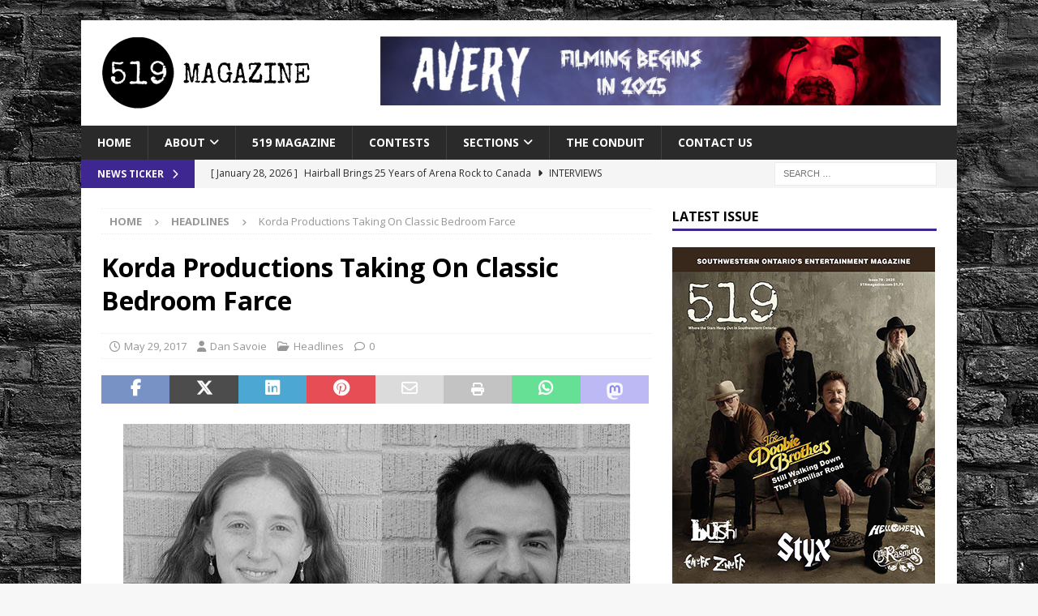

--- FILE ---
content_type: text/html; charset=UTF-8
request_url: https://519magazine.com/korda-productions-taking-on-classic-bedroom-farce/
body_size: 21633
content:
<!DOCTYPE html>
<html class="no-js mh-one-sb" lang="en-US">
<head>
<meta charset="UTF-8">
<meta name="viewport" content="width=device-width, initial-scale=1.0">
<link rel="profile" href="http://gmpg.org/xfn/11" />
<link rel="pingback" href="https://519magazine.com/xmlrpc.php" />
<meta name='robots' content='index, follow, max-image-preview:large, max-snippet:-1, max-video-preview:-1' />

	<!-- This site is optimized with the Yoast SEO Premium plugin v24.5 (Yoast SEO v26.6) - https://yoast.com/wordpress/plugins/seo/ -->
	<title>Korda Productions Taking On Classic Bedroom Farce - 519 Magazine</title>
	<link rel="canonical" href="https://519magazine.com/korda-productions-taking-on-classic-bedroom-farce/" />
	<meta property="og:locale" content="en_US" />
	<meta property="og:type" content="article" />
	<meta property="og:title" content="Korda Productions Taking On Classic Bedroom Farce" />
	<meta property="og:description" content="Korda Artistic Productions is gearing up to present the wickedly funny romp Bedroom Farce at The Kordazone Theatre starting Friday, June 2 and running on the weekends until June 17. It’s a famous play by [...]" />
	<meta property="og:url" content="https://519magazine.com/korda-productions-taking-on-classic-bedroom-farce/" />
	<meta property="og:site_name" content="519 Magazine" />
	<meta property="article:publisher" content="https://www.facebook.com/519Mag/" />
	<meta property="article:author" content="https://www.facebook.com/officialdansavoie/" />
	<meta property="article:published_time" content="2017-05-29T21:03:56+00:00" />
	<meta property="og:image" content="https://519website.nyc3.digitaloceanspaces.com/2017/05/bedroom.jpg" />
	<meta property="og:image:width" content="625" />
	<meta property="og:image:height" content="400" />
	<meta property="og:image:type" content="image/jpeg" />
	<meta name="author" content="Dan Savoie" />
	<meta name="twitter:card" content="summary_large_image" />
	<meta name="twitter:creator" content="@https://twitter.com/dan_savoie" />
	<meta name="twitter:site" content="@519magazine" />
	<meta name="twitter:label1" content="Written by" />
	<meta name="twitter:data1" content="Dan Savoie" />
	<meta name="twitter:label2" content="Est. reading time" />
	<meta name="twitter:data2" content="1 minute" />
	<script type="application/ld+json" class="yoast-schema-graph">{"@context":"https://schema.org","@graph":[{"@type":"Article","@id":"https://519magazine.com/korda-productions-taking-on-classic-bedroom-farce/#article","isPartOf":{"@id":"https://519magazine.com/korda-productions-taking-on-classic-bedroom-farce/"},"author":{"name":"Dan Savoie","@id":"https://519magazine.com/#/schema/person/66d0760ef6148ac4f0c5fcf00a5490b0"},"headline":"Korda Productions Taking On Classic Bedroom Farce","datePublished":"2017-05-29T21:03:56+00:00","mainEntityOfPage":{"@id":"https://519magazine.com/korda-productions-taking-on-classic-bedroom-farce/"},"wordCount":250,"publisher":{"@id":"https://519magazine.com/#organization"},"image":{"@id":"https://519magazine.com/korda-productions-taking-on-classic-bedroom-farce/#primaryimage"},"thumbnailUrl":"https://https://519website.nyc3.digitaloceanspaces.com//wp-content/uploads/2017/05/bedroom.jpg","keywords":["Bedroom Farce","comedy","Korda","Kordazone Theatre","play","Theatre","Windsor","YQG","YQG rocks","YQGrocks"],"articleSection":["Headlines"],"inLanguage":"en-US"},{"@type":"WebPage","@id":"https://519magazine.com/korda-productions-taking-on-classic-bedroom-farce/","url":"https://519magazine.com/korda-productions-taking-on-classic-bedroom-farce/","name":"Korda Productions Taking On Classic Bedroom Farce - 519 Magazine","isPartOf":{"@id":"https://519magazine.com/#website"},"primaryImageOfPage":{"@id":"https://519magazine.com/korda-productions-taking-on-classic-bedroom-farce/#primaryimage"},"image":{"@id":"https://519magazine.com/korda-productions-taking-on-classic-bedroom-farce/#primaryimage"},"thumbnailUrl":"https://https://519website.nyc3.digitaloceanspaces.com//wp-content/uploads/2017/05/bedroom.jpg","datePublished":"2017-05-29T21:03:56+00:00","breadcrumb":{"@id":"https://519magazine.com/korda-productions-taking-on-classic-bedroom-farce/#breadcrumb"},"inLanguage":"en-US","potentialAction":[{"@type":"ReadAction","target":["https://519magazine.com/korda-productions-taking-on-classic-bedroom-farce/"]}]},{"@type":"ImageObject","inLanguage":"en-US","@id":"https://519magazine.com/korda-productions-taking-on-classic-bedroom-farce/#primaryimage","url":"https://https://519website.nyc3.digitaloceanspaces.com//wp-content/uploads/2017/05/bedroom.jpg","contentUrl":"https://https://519website.nyc3.digitaloceanspaces.com//wp-content/uploads/2017/05/bedroom.jpg"},{"@type":"BreadcrumbList","@id":"https://519magazine.com/korda-productions-taking-on-classic-bedroom-farce/#breadcrumb","itemListElement":[{"@type":"ListItem","position":1,"name":"Home","item":"https://519magazine.com/"},{"@type":"ListItem","position":2,"name":"Korda Productions Taking On Classic Bedroom Farce"}]},{"@type":"WebSite","@id":"https://519magazine.com/#website","url":"https://519magazine.com/","name":"519 Magazine","description":"Windsor + London Entertainment Magazine","publisher":{"@id":"https://519magazine.com/#organization"},"alternateName":"519","potentialAction":[{"@type":"SearchAction","target":{"@type":"EntryPoint","urlTemplate":"https://519magazine.com/?s={search_term_string}"},"query-input":{"@type":"PropertyValueSpecification","valueRequired":true,"valueName":"search_term_string"}}],"inLanguage":"en-US"},{"@type":"Organization","@id":"https://519magazine.com/#organization","name":"519 Magazine","alternateName":"519","url":"https://519magazine.com/","logo":{"@type":"ImageObject","inLanguage":"en-US","@id":"https://519magazine.com/#/schema/logo/image/","url":"https://519website.nyc3.digitaloceanspaces.com/2020/01/519logo.png","contentUrl":"https://519website.nyc3.digitaloceanspaces.com/2020/01/519logo.png","width":1000,"height":1000,"caption":"519 Magazine"},"image":{"@id":"https://519magazine.com/#/schema/logo/image/"},"sameAs":["https://www.facebook.com/519Mag/","https://x.com/519magazine","https://www.instagram.com/519magazine/?hl=en"],"publishingPrinciples":"https://519magazine.com/about-519/","ownershipFundingInfo":"https://519magazine.com/about-519/"},{"@type":"Person","@id":"https://519magazine.com/#/schema/person/66d0760ef6148ac4f0c5fcf00a5490b0","name":"Dan Savoie","image":{"@type":"ImageObject","inLanguage":"en-US","@id":"https://519magazine.com/#/schema/person/image/","url":"https://519website.nyc3.digitaloceanspaces.com/2024/04/yui3q0rA-Dan-glitter-square-150x150.jpg","contentUrl":"https://519website.nyc3.digitaloceanspaces.com/2024/04/yui3q0rA-Dan-glitter-square-150x150.jpg","caption":"Dan Savoie"},"description":"Dan's been rockin' the journalism scene from coast to coast, scribbling for Canadian papers and jamming with iconic mags like Rolling Stone and Metal Hammer. He's racked up chats with a who's-who of rock royalty, from KISS to Metallica. Yeah, he's living the dream, one interview at a time.","sameAs":["http://www.dansavoie.com","https://www.facebook.com/officialdansavoie/","https://www.instagram.com/dansavoie2.0/","https://ca.linkedin.com/in/dansavoie","https://x.com/https://twitter.com/dan_savoie","https://www.youtube.com/user/dansavoie"],"url":"https://519magazine.com/author/dansavoie/"}]}</script>
	<!-- / Yoast SEO Premium plugin. -->


<link rel='dns-prefetch' href='//fonts.googleapis.com' />
<link rel="alternate" type="application/rss+xml" title="519 Magazine &raquo; Feed" href="https://519magazine.com/feed/" />
<link rel="alternate" title="oEmbed (JSON)" type="application/json+oembed" href="https://519magazine.com/wp-json/oembed/1.0/embed?url=https%3A%2F%2F519magazine.com%2Fkorda-productions-taking-on-classic-bedroom-farce%2F" />
<link rel="alternate" title="oEmbed (XML)" type="text/xml+oembed" href="https://519magazine.com/wp-json/oembed/1.0/embed?url=https%3A%2F%2F519magazine.com%2Fkorda-productions-taking-on-classic-bedroom-farce%2F&#038;format=xml" />
<!-- 519magazine.com is managing ads with Advanced Ads 2.0.16 – https://wpadvancedads.com/ --><script id="yqgro-ready">
			window.advanced_ads_ready=function(e,a){a=a||"complete";var d=function(e){return"interactive"===a?"loading"!==e:"complete"===e};d(document.readyState)?e():document.addEventListener("readystatechange",(function(a){d(a.target.readyState)&&e()}),{once:"interactive"===a})},window.advanced_ads_ready_queue=window.advanced_ads_ready_queue||[];		</script>
		<style id='wp-img-auto-sizes-contain-inline-css' type='text/css'>
img:is([sizes=auto i],[sizes^="auto," i]){contain-intrinsic-size:3000px 1500px}
/*# sourceURL=wp-img-auto-sizes-contain-inline-css */
</style>
<style id='wp-emoji-styles-inline-css' type='text/css'>

	img.wp-smiley, img.emoji {
		display: inline !important;
		border: none !important;
		box-shadow: none !important;
		height: 1em !important;
		width: 1em !important;
		margin: 0 0.07em !important;
		vertical-align: -0.1em !important;
		background: none !important;
		padding: 0 !important;
	}
/*# sourceURL=wp-emoji-styles-inline-css */
</style>
<link rel='stylesheet' id='contact-form-7-css' href='https://519website.nyc3.digitaloceanspaces.com/wp-content/plugins/contact-form-7/includes/css/styles.css?ver=6.1.4' type='text/css' media='all' />
<link rel='stylesheet' id='tnado_hidefi_styles-css' href='https://519website.nyc3.digitaloceanspaces.com/wp-content/plugins/hide-featured-image-on-all-single-pagepost//tnado-styles.css?ver=1702611100' type='text/css' media='all' />
<link rel='stylesheet' id='media-credit-css' href='https://519website.nyc3.digitaloceanspaces.com/wp-content/plugins/media-credit/public/css/media-credit.min.css?ver=4.3.0' type='text/css' media='all' />
<link rel='stylesheet' id='pvfw-modaal-css' href='https://519website.nyc3.digitaloceanspaces.com/wp-content/plugins/pdf-viewer-for-wordpress/tnc-resources/modaal.min.css?ver=12.5.4' type='text/css' media='all' />
<link rel='stylesheet' id='ppress-frontend-css' href='https://519website.nyc3.digitaloceanspaces.com/wp-content/plugins/wp-user-avatar/assets/css/frontend.min.css?ver=4.16.8' type='text/css' media='all' />
<link rel='stylesheet' id='ppress-flatpickr-css' href='https://519website.nyc3.digitaloceanspaces.com/wp-content/plugins/wp-user-avatar/assets/flatpickr/flatpickr.min.css?ver=4.16.8' type='text/css' media='all' />
<link rel='stylesheet' id='ppress-select2-css' href='https://519website.nyc3.digitaloceanspaces.com/wp-content/plugins/wp-user-avatar/assets/select2/select2.min.css?ver=1702611100' type='text/css' media='all' />
<link rel='stylesheet' id='sliderpro-plugin-style-css' href='https://519website.nyc3.digitaloceanspaces.com/wp-content/plugins/sliderpro/public/assets/css/slider-pro.css?ver=4.8.13' type='text/css' media='all' />
<link rel='stylesheet' id='mh-google-fonts-css' href='https://fonts.googleapis.com/css?family=Open+Sans:300,400,400italic,600,700' type='text/css' media='all' />
<link rel='stylesheet' id='mh-font-awesome-css' href='https://519website.nyc3.digitaloceanspaces.com/wp-content/themes/mh-magazine/includes/core/assets/css/font-awesome.min.css?ver=1702611100' type='text/css' media='all' />
<link rel='stylesheet' id='mh-magazine-css' href='https://519website.nyc3.digitaloceanspaces.com/wp-content/themes/mh-magazine/style.css?ver=5.0.4' type='text/css' media='all' />
<link rel='stylesheet' id='recent-posts-widget-with-thumbnails-public-style-css' href='https://519website.nyc3.digitaloceanspaces.com/wp-content/plugins/recent-posts-widget-with-thumbnails/public.css?ver=7.1.1' type='text/css' media='all' />
<link rel='stylesheet' id='unslider-css-css' href='https://519website.nyc3.digitaloceanspaces.com/wp-content/uploads/43/270/public/assets/css/489.css?ver=2.0.0' type='text/css' media='all' />
<link rel='stylesheet' id='slider-css-css' href='https://519website.nyc3.digitaloceanspaces.com/wp-content/uploads/43/270/public/assets/css/564.css?ver=2.0.0' type='text/css' media='all' />
<script type="text/javascript" src="https://519website.nyc3.digitaloceanspaces.com/wp-includes/js/jquery/jquery.min.js?ver=3.7.1" id="jquery-core-js"></script>
<script type="text/javascript" src="https://519website.nyc3.digitaloceanspaces.com/wp-includes/js/jquery/jquery-migrate.min.js?ver=3.4.1" id="jquery-migrate-js"></script>
<script type="text/javascript" src="https://519magazine.com/wp-content/plugins/wp-user-avatar/assets/flatpickr/flatpickr.min.js?ver=4.16.8" id="ppress-flatpickr-js"></script>
<script type="text/javascript" src="https://519magazine.com/wp-content/plugins/wp-user-avatar/assets/select2/select2.min.js?ver=4.16.8" id="ppress-select2-js"></script>
<script type="text/javascript" id="advanced-ads-advanced-js-js-extra">
/* <![CDATA[ */
var advads_options = {"blog_id":"1","privacy":{"enabled":false,"state":"not_needed"}};
//# sourceURL=advanced-ads-advanced-js-js-extra
/* ]]> */
</script>
<script type="text/javascript" src="https://519magazine.com/wp-content/uploads/43/296/public/assets/js/845.js?ver=2.0.16" id="advanced-ads-advanced-js-js"></script>
<script type="text/javascript" id="advanced_ads_pro/visitor_conditions-js-extra">
/* <![CDATA[ */
var advanced_ads_pro_visitor_conditions = {"referrer_cookie_name":"advanced_ads_pro_visitor_referrer","referrer_exdays":"365","page_impr_cookie_name":"advanced_ads_page_impressions","page_impr_exdays":"3650"};
//# sourceURL=advanced_ads_pro%2Fvisitor_conditions-js-extra
/* ]]> */
</script>
<script type="text/javascript" src="https://519website.nyc3.digitaloceanspaces.com/wp-content/uploads/43/510/143/167/115/53.js?ver=3.0.3" id="advanced_ads_pro/visitor_conditions-js"></script>
<script type="text/javascript" id="mh-scripts-js-extra">
/* <![CDATA[ */
var mh = {"text":{"toggle_menu":"Toggle Menu"}};
//# sourceURL=mh-scripts-js-extra
/* ]]> */
</script>
<script type="text/javascript" src="https://519website.nyc3.digitaloceanspaces.com/wp-content/themes/mh-magazine/includes/core/assets/js/scripts.js?ver=5.0.4" id="mh-scripts-js"></script>
<link rel="https://api.w.org/" href="https://519magazine.com/wp-json/" /><link rel="alternate" title="JSON" type="application/json" href="https://519magazine.com/wp-json/wp/v2/posts/4696" /><link rel="EditURI" type="application/rsd+xml" title="RSD" href="https://519magazine.com/xmlrpc.php?rsd" />
<link rel='shortlink' href='https://519magazine.com/?p=4696' />
<meta property="fb:app_id" content="808707752668850"/><style type='text/css'>
				iframe.pvfw-pdf-viewer-frame{
					border: 0px;
				}
				@media screen and (max-width: 799px) {
					iframe.pvfw-pdf-viewer-frame{
						height: 400px;
					}
				}</style><script type="text/javascript">
		var advadsCfpQueue = [];
		var advadsCfpAd = function( adID ){
			if ( 'undefined' == typeof advadsProCfp ) { advadsCfpQueue.push( adID ) } else { advadsProCfp.addElement( adID ) }
		};
		</script>
		<!--[if lt IE 9]>
<script src="https://519magazine.com/wp-content/themes/mh-magazine/js/css3-mediaqueries.js"></script>
<![endif]-->
<!--[if lt IE 9]>
<script src="https://519magazine.com/wp-content/themes/mh-magazine/js/css3-mediaqueries.js"></script>
<![endif]-->
<style type="text/css">
.mh-widget-layout4 .mh-widget-title { background: #3e2791; background: rgba(62, 39, 145, 0.6); }
.mh-preheader, .mh-wide-layout .mh-subheader, .mh-ticker-title, .mh-main-nav li:hover, .mh-footer-nav, .slicknav_menu, .slicknav_btn, .slicknav_nav .slicknav_item:hover, .slicknav_nav a:hover, .mh-back-to-top, .mh-subheading, .entry-tags .fa, .entry-tags li:hover, .mh-widget-layout2 .mh-widget-title, .mh-widget-layout4 .mh-widget-title-inner, .mh-widget-layout4 .mh-footer-widget-title, .mh-widget-layout5 .mh-widget-title-inner, .mh-widget-layout6 .mh-widget-title, #mh-mobile .flex-control-paging li a.flex-active, .mh-image-caption, .mh-carousel-layout1 .mh-carousel-caption, .mh-tab-button.active, .mh-tab-button.active:hover, .mh-footer-widget .mh-tab-button.active, .mh-social-widget li:hover a, .mh-footer-widget .mh-social-widget li a, .mh-footer-widget .mh-author-bio-widget, .tagcloud a:hover, .mh-widget .tagcloud a:hover, .mh-footer-widget .tagcloud a:hover, .mh-posts-stacked-item .mh-meta, .page-numbers:hover, .mh-loop-pagination .current, .mh-comments-pagination .current, .pagelink, a:hover .pagelink, input[type=submit], #infinite-handle span { background: #3e2791; }
.mh-main-nav-wrap .slicknav_nav ul, blockquote, .mh-widget-layout1 .mh-widget-title, .mh-widget-layout3 .mh-widget-title, .mh-widget-layout5 .mh-widget-title, .mh-widget-layout8 .mh-widget-title:after, #mh-mobile .mh-slider-caption, .mh-carousel-layout1, .mh-spotlight-widget, .mh-author-bio-widget, .mh-author-bio-title, .mh-author-bio-image-frame, .mh-video-widget, .mh-tab-buttons, textarea:hover, input[type=text]:hover, input[type=email]:hover, input[type=tel]:hover, input[type=url]:hover { border-color: #3e2791; }
.mh-header-tagline, .mh-dropcap, .mh-carousel-layout1 .flex-direction-nav a, .mh-carousel-layout2 .mh-carousel-caption, .mh-posts-digest-small-category, .mh-posts-lineup-more, .bypostauthor .fn:after, .mh-comment-list .comment-reply-link:before, #respond #cancel-comment-reply-link:before { color: #3e2791; }
.entry-content a { color: #3e2791; }
a:hover, .entry-content a:hover, #respond a:hover, #respond #cancel-comment-reply-link:hover, #respond .logged-in-as a:hover, .mh-comment-list .comment-meta a:hover, .mh-ping-list .mh-ping-item a:hover, .mh-meta a:hover, .mh-breadcrumb a:hover, .mh-tabbed-widget a:hover { color: #3e2791; }
</style>
<style type="text/css" id="custom-background-css">
body.custom-background { background-image: url("https://519website.nyc3.digitaloceanspaces.com/2025/02/bricks.jpg"); background-position: left top; background-size: auto; background-repeat: repeat; background-attachment: scroll; }
</style>
	<style>ins.adsbygoogle { background-color: transparent; padding: 0; }</style><script  async src="https://pagead2.googlesyndication.com/pagead/js/adsbygoogle.js?client=ca-pub-4232955874923622" crossorigin="anonymous"></script><link rel="icon" href="https://519website.nyc3.digitaloceanspaces.com/2021/03/cropped-519phonelogo-32x32.png" sizes="32x32" />
<link rel="icon" href="https://519website.nyc3.digitaloceanspaces.com/2021/03/cropped-519phonelogo-192x192.png" sizes="192x192" />
<link rel="apple-touch-icon" href="https://519website.nyc3.digitaloceanspaces.com/2021/03/cropped-519phonelogo-180x180.png" />
<meta name="msapplication-TileImage" content="https://519website.nyc3.digitaloceanspaces.com/2021/03/cropped-519phonelogo-270x270.png" />
<link rel='stylesheet' id='dashicons-css' href='https://519website.nyc3.digitaloceanspaces.com/wp-includes/css/dashicons.min.css?ver=6.9' type='text/css' media='all' />
<link rel='stylesheet' id='thickbox-css' href='https://519website.nyc3.digitaloceanspaces.com/wp-includes/js/thickbox/thickbox.css?ver=6.9' type='text/css' media='all' />
</head>
<body id="mh-mobile" class="wp-singular post-template-default single single-post postid-4696 single-format-standard custom-background wp-custom-logo wp-theme-mh-magazine mh-boxed-layout mh-right-sb mh-loop-layout1 mh-widget-layout1 aa-prefix-yqgro-" itemscope="itemscope" itemtype="https://schema.org/WebPage">
<div class="mh-container mh-container-outer">
<div class="mh-header-nav-mobile clearfix"></div>
	<div class="mh-preheader">
		<div class="mh-container mh-container-inner mh-row clearfix">
							<div class="mh-header-bar-content mh-header-bar-top-left mh-col-2-3 clearfix">
									</div>
										<div class="mh-header-bar-content mh-header-bar-top-right mh-col-1-3 clearfix">
									</div>
					</div>
	</div>
<header class="mh-header" itemscope="itemscope" itemtype="https://schema.org/WPHeader">
	<div class="mh-container mh-container-inner clearfix">
	   <div class="mh-custom-header clearfix">
<div class="mh-header-columns mh-row clearfix">
<div class="mh-col-1-3 mh-site-identity">
<div class="mh-site-logo" role="banner" itemscope="itemscope" itemtype="https://schema.org/Brand">
<a href="https://519magazine.com/" class="custom-logo-link" rel="home"><img width="272" height="90" src="https://519website.nyc3.digitaloceanspaces.com/2025/02/cropped-logo-header-1-copy.png" class="custom-logo" alt="cropped-logo-header-1 copy" decoding="async" srcset="https://519website.nyc3.digitaloceanspaces.com/2025/02/cropped-logo-header-1-copy-150x50.png 150w, https://519website.nyc3.digitaloceanspaces.com/2025/02/cropped-logo-header-1-copy.png 272w" sizes="(max-width: 272px) 100vw, 272px" /></a></div>
</div>
<aside class="mh-col-2-3 mh-header-widget-2">
<div class="mh-widget mh-header-2 yqgro-widget"><p><a href="https://www.facebook.com/AveryTheMovie"><img fetchpriority="high" decoding="async" class="aligncenter size-full wp-image-59535" src="https://519website.nyc3.digitaloceanspaces.com/2025/02/Avery-Banner.jpg" alt="" width="728" height="90" srcset="https://519website.nyc3.digitaloceanspaces.com/2025/02/Avery-Banner-300x37.jpg 300w, https://519website.nyc3.digitaloceanspaces.com/2025/02/Avery-Banner-150x19.jpg 150w, https://519website.nyc3.digitaloceanspaces.com/2025/02/Avery-Banner.jpg 728w" sizes="(max-width: 728px) 100vw, 728px" /></a></p>
</div></aside>
</div>
</div>
	</div>
	<div class="mh-main-nav-wrap">
		<nav class="mh-navigation mh-main-nav mh-container mh-container-inner clearfix" itemscope="itemscope" itemtype="https://schema.org/SiteNavigationElement">
			<div class="menu-main-menu-container"><ul id="menu-main-menu" class="menu"><li id="menu-item-53099" class="menu-item menu-item-type-custom menu-item-object-custom menu-item-home menu-item-53099"><a href="https://519magazine.com">Home</a></li>
<li id="menu-item-50781" class="menu-item menu-item-type-custom menu-item-object-custom menu-item-has-children menu-item-50781"><a href="#">About</a>
<ul class="sub-menu">
	<li id="menu-item-50780" class="menu-item menu-item-type-post_type menu-item-object-page menu-item-50780"><a href="https://519magazine.com/about-519/">About 519 Magazine</a></li>
	<li id="menu-item-27226" class="menu-item menu-item-type-post_type menu-item-object-page menu-item-27226"><a href="https://519magazine.com/staff-and-contributors/">Staff and Contributors</a></li>
</ul>
</li>
<li id="menu-item-12982" class="menu-item menu-item-type-taxonomy menu-item-object-category menu-item-12982"><a href="https://519magazine.com/category/519-magazine/">519 Magazine</a></li>
<li id="menu-item-55918" class="menu-item menu-item-type-taxonomy menu-item-object-category menu-item-55918"><a href="https://519magazine.com/category/contests/">Contests</a></li>
<li id="menu-item-10974" class="menu-item menu-item-type-custom menu-item-object-custom menu-item-has-children menu-item-10974"><a href="#">Sections</a>
<ul class="sub-menu">
	<li id="menu-item-21656" class="menu-item menu-item-type-taxonomy menu-item-object-category current-post-ancestor current-menu-parent current-post-parent menu-item-21656"><a href="https://519magazine.com/category/headlines/">Headlines</a></li>
	<li id="menu-item-21660" class="menu-item menu-item-type-taxonomy menu-item-object-category menu-item-21660"><a href="https://519magazine.com/category/interviews/">Interviews</a></li>
	<li id="menu-item-42848" class="menu-item menu-item-type-taxonomy menu-item-object-category menu-item-42848"><a href="https://519magazine.com/category/indie-music-profile/">RiggiMedia Indie Music Profiles</a></li>
	<li id="menu-item-21657" class="menu-item menu-item-type-taxonomy menu-item-object-category menu-item-21657"><a href="https://519magazine.com/category/concert-reviews/">Event Reviews</a></li>
	<li id="menu-item-21658" class="menu-item menu-item-type-taxonomy menu-item-object-category menu-item-21658"><a href="https://519magazine.com/category/cd-reviews/">CD Reviews</a></li>
	<li id="menu-item-21659" class="menu-item menu-item-type-taxonomy menu-item-object-category menu-item-21659"><a href="https://519magazine.com/category/dvd-blu-ray-reviews/">Movie Reviews</a></li>
	<li id="menu-item-21663" class="menu-item menu-item-type-taxonomy menu-item-object-category menu-item-21663"><a href="https://519magazine.com/category/book-reviews/">Book Reviews</a></li>
	<li id="menu-item-21661" class="menu-item menu-item-type-taxonomy menu-item-object-category menu-item-21661"><a href="https://519magazine.com/category/community/">Community News</a></li>
	<li id="menu-item-52224" class="menu-item menu-item-type-taxonomy menu-item-object-category menu-item-52224"><a href="https://519magazine.com/category/the-vivid-thoughts-of-a-canadian-entertainment-writer-and-photographer/">Savoie Faire with Dan Savoie</a></li>
</ul>
</li>
<li id="menu-item-42507" class="menu-item menu-item-type-taxonomy menu-item-object-category menu-item-42507"><a href="https://519magazine.com/category/conduit/">The Conduit</a></li>
<li id="menu-item-30804" class="menu-item menu-item-type-post_type menu-item-object-page menu-item-30804"><a href="https://519magazine.com/contact/">Contact Us</a></li>
</ul></div>		</nav>
	</div>
	</header>
	<div class="mh-subheader">
		<div class="mh-container mh-container-inner mh-row clearfix">
							<div class="mh-header-bar-content mh-header-bar-bottom-left mh-col-2-3 clearfix">
											<div class="mh-header-ticker mh-header-ticker-bottom">
							<div class="mh-ticker-bottom">
			<div class="mh-ticker-title mh-ticker-title-bottom">
			News Ticker<i class="fa fa-chevron-right"></i>		</div>
		<div class="mh-ticker-content mh-ticker-content-bottom">
		<ul id="mh-ticker-loop-bottom">				<li class="mh-ticker-item mh-ticker-item-bottom">
					<a href="https://519magazine.com/hairball-brings-25-years-of-arena-rock-to-canada/" title="Hairball Brings 25 Years of Arena Rock to Canada">
						<span class="mh-ticker-item-date mh-ticker-item-date-bottom">
                        	[ January 28, 2026 ]                        </span>
						<span class="mh-ticker-item-title mh-ticker-item-title-bottom">
							Hairball Brings 25 Years of Arena Rock to Canada						</span>
													<span class="mh-ticker-item-cat mh-ticker-item-cat-bottom">
								<i class="fa fa-caret-right"></i>
																Interviews							</span>
											</a>
				</li>				<li class="mh-ticker-item mh-ticker-item-bottom">
					<a href="https://519magazine.com/new-year-new-stories-how-amherstburgs-arts-scene-can-shape-our-future/" title="New Year, New Stories: How Amherstburg&#8217;s Arts Scene Can Shape Our Future">
						<span class="mh-ticker-item-date mh-ticker-item-date-bottom">
                        	[ January 5, 2026 ]                        </span>
						<span class="mh-ticker-item-title mh-ticker-item-title-bottom">
							New Year, New Stories: How Amherstburg&#8217;s Arts Scene Can Shape Our Future						</span>
													<span class="mh-ticker-item-cat mh-ticker-item-cat-bottom">
								<i class="fa fa-caret-right"></i>
																Headlines							</span>
											</a>
				</li>				<li class="mh-ticker-item mh-ticker-item-bottom">
					<a href="https://519magazine.com/post-productions-delivers-unflinching-vision-of-sarah-kanes-crave/" title="Post Productions Delivers Unflinching Vision of Sarah Kane&#8217;s Crave">
						<span class="mh-ticker-item-date mh-ticker-item-date-bottom">
                        	[ December 17, 2025 ]                        </span>
						<span class="mh-ticker-item-title mh-ticker-item-title-bottom">
							Post Productions Delivers Unflinching Vision of Sarah Kane&#8217;s Crave						</span>
													<span class="mh-ticker-item-cat mh-ticker-item-cat-bottom">
								<i class="fa fa-caret-right"></i>
																Theatre Reviews							</span>
											</a>
				</li>				<li class="mh-ticker-item mh-ticker-item-bottom">
					<a href="https://519magazine.com/our-lady-peace-brings-canadian-rock-to-the-colosseum/" title="Our Lady Peace Returns to Caesars Windsor and Delivers a Stellar Performance of 30 Years of Hits and Deep Cuts">
						<span class="mh-ticker-item-date mh-ticker-item-date-bottom">
                        	[ December 11, 2025 ]                        </span>
						<span class="mh-ticker-item-title mh-ticker-item-title-bottom">
							Our Lady Peace Returns to Caesars Windsor and Delivers a Stellar Performance of 30 Years of Hits and Deep Cuts						</span>
													<span class="mh-ticker-item-cat mh-ticker-item-cat-bottom">
								<i class="fa fa-caret-right"></i>
																Concert Reviews							</span>
											</a>
				</li>				<li class="mh-ticker-item mh-ticker-item-bottom">
					<a href="https://519magazine.com/spirits-stir-at-heritage-village-for-wicked-wednesdays/" title="Spirits Stir at Heritage Village for Wicked Wednesdays">
						<span class="mh-ticker-item-date mh-ticker-item-date-bottom">
                        	[ December 2, 2025 ]                        </span>
						<span class="mh-ticker-item-title mh-ticker-item-title-bottom">
							Spirits Stir at Heritage Village for Wicked Wednesdays						</span>
													<span class="mh-ticker-item-cat mh-ticker-item-cat-bottom">
								<i class="fa fa-caret-right"></i>
																Theatre							</span>
											</a>
				</li>		</ul>
	</div>
</div>						</div>
									</div>
										<div class="mh-header-bar-content mh-header-bar-bottom-right mh-col-1-3 clearfix">
											<aside class="mh-header-search mh-header-search-bottom">
							<form role="search" method="get" class="search-form" action="https://519magazine.com/">
				<label>
					<span class="screen-reader-text">Search for:</span>
					<input type="search" class="search-field" placeholder="Search &hellip;" value="" name="s" />
				</label>
				<input type="submit" class="search-submit" value="Search" />
			</form>						</aside>
									</div>
					</div>
	</div>
<div class="mh-wrapper clearfix">
	<div class="mh-main clearfix">
		<div id="main-content" class="mh-content" role="main" itemprop="mainContentOfPage"><nav class="mh-breadcrumb" itemscope itemtype="https://schema.org/BreadcrumbList"><span itemprop="itemListElement" itemscope itemtype="https://schema.org/ListItem"><a href="https://519magazine.com" title="Home" itemprop="item"><span itemprop="name">Home</span></a><meta itemprop="position" content="1" /></span><span class="mh-breadcrumb-delimiter"><i class="fa fa-angle-right"></i></span><span itemprop="itemListElement" itemscope itemtype="https://schema.org/ListItem"><a href="https://519magazine.com/category/headlines/" itemprop="item" title="Headlines"><span itemprop="name">Headlines</span></a><meta itemprop="position" content="2" /></span><span class="mh-breadcrumb-delimiter"><i class="fa fa-angle-right"></i></span>Korda Productions Taking On Classic Bedroom Farce</nav>
<article id="post-4696" class="post-4696 post type-post status-publish format-standard hentry category-headlines tag-bedroom-farce tag-comedy tag-korda tag-kordazone-theatre tag-play tag-theatre tag-windsor tag-yqg tag-yqg-rocks tag-yqgrocks">
	<header class="entry-header clearfix"><h1 class="entry-title">Korda Productions Taking On Classic Bedroom Farce</h1><div class="mh-meta entry-meta">
<span class="entry-meta-date updated"><i class="far fa-clock"></i><a href="https://519magazine.com/2017/05/">May 29, 2017</a></span>
<span class="entry-meta-author author vcard"><i class="fa fa-user"></i><a class="fn" href="https://519magazine.com/author/dansavoie/">Dan Savoie</a></span>
<span class="entry-meta-categories"><i class="far fa-folder-open"></i><a href="https://519magazine.com/category/headlines/" rel="category tag">Headlines</a></span>
<span class="entry-meta-comments"><i class="far fa-comment"></i><a href="https://519magazine.com/korda-productions-taking-on-classic-bedroom-farce/#respond" class="mh-comment-count-link" >0</a></span>
</div>
	</header>
		<div class="entry-content clearfix"><div class="mh-social-top">
<div class="mh-share-buttons clearfix">
	<a class="mh-facebook" href="#" onclick="window.open('https://www.facebook.com/sharer.php?u=https%3A%2F%2F519magazine.com%2Fkorda-productions-taking-on-classic-bedroom-farce%2F&t=Korda+Productions+Taking+On+Classic+Bedroom+Farce', 'facebookShare', 'width=626,height=436'); return false;" title="Share on Facebook">
		<span class="mh-share-button"><i class="fab fa-facebook-f"></i></span>
	</a>
	<a class="mh-twitter" href="#" onclick="window.open('https://twitter.com/share?text=Korda+Productions+Taking+On+Classic+Bedroom+Farce:&url=https%3A%2F%2F519magazine.com%2Fkorda-productions-taking-on-classic-bedroom-farce%2F', 'twitterShare', 'width=626,height=436'); return false;" title="Tweet This Post">
		<span class="mh-share-button"><i class="fab fa-x-twitter"></i></span>
	</a>
	<a class="mh-linkedin" href="#" onclick="window.open('https://www.linkedin.com/shareArticle?mini=true&url=https%3A%2F%2F519magazine.com%2Fkorda-productions-taking-on-classic-bedroom-farce%2F&source=', 'linkedinShare', 'width=626,height=436'); return false;" title="Share on LinkedIn">
		<span class="mh-share-button"><i class="fab fa-linkedin"></i></span>
	</a>
	<a class="mh-pinterest" href="#" onclick="window.open('https://pinterest.com/pin/create/button/?url=https%3A%2F%2F519magazine.com%2Fkorda-productions-taking-on-classic-bedroom-farce%2F&media=&description=Korda+Productions+Taking+On+Classic+Bedroom+Farce', 'pinterestShare', 'width=750,height=350'); return false;" title="Pin This Post">
		<span class="mh-share-button"><i class="fab fa-pinterest"></i></span>
	</a>
	<a class="mh-email" href="mailto:?subject=Korda%20Productions%20Taking%20On%20Classic%20Bedroom%20Farce&amp;body=https%3A%2F%2F519magazine.com%2Fkorda-productions-taking-on-classic-bedroom-farce%2F" title="Send this article to a friend" target="_blank">
		<span class="mh-share-button"><i class="far fa-envelope"></i></span>
	</a>
	<a class="mh-print" href="javascript:window.print()" title="Print this article">
		<span class="mh-share-button"><i class="fas fa-print"></i></span>
	</a>
    <a class="mh-whatsapp" href="#" onclick="window.open('https://api.whatsapp.com/send?phone={phone_number}&text=Korda+Productions+Taking+On+Classic+Bedroom+Farce:&url=https%3A%2F%2F519magazine.com%2Fkorda-productions-taking-on-classic-bedroom-farce%2F', 'whatsappShare', 'width=626,height=436'); return false;" title="Share on Whatsapp">
        <span class="mh-share-button"><i class="fab fa-whatsapp"></i></span>
    </a>
	<a class="mh-mastodon" href="#" onclick="window.open('https://mastodonshare.com/share?text=Korda+Productions+Taking+On+Classic+Bedroom+Farce:&url=https%3A%2F%2F519magazine.com%2Fkorda-productions-taking-on-classic-bedroom-farce%2F', 'mustodonShare', 'width=626,height=436'); return false;" title="Share On Mastodon">
		<span class="mh-share-button">
			<img src="https://519magazine.com/wp-content/themes/mh-magazine/includes/core/assets/images/mostadon-logo.png" height="25px" width="20px">
		</span>
	</a>
</div></div>
<div  class="yqgro-6d87021019d746d965d8bb6bac88d76e yqgro-indie-profile" id="yqgro-6d87021019d746d965d8bb6bac88d76e"></div><p><img decoding="async" class="size-full wp-image-4697 aligncenter" src="https://519website.nyc3.digitaloceanspaces.com/2017/05/bedroom.jpg" alt="bedroom farce" width="625" height="400" srcset="https://519website.nyc3.digitaloceanspaces.com/2017/05/bedroom-300x192.jpg 300w, https://519website.nyc3.digitaloceanspaces.com/2017/05/bedroom-150x96.jpg 150w, https://519website.nyc3.digitaloceanspaces.com/2017/05/bedroom.jpg 625w" sizes="(max-width: 625px) 100vw, 625px" /></p>
<p>Korda Artistic Productions is gearing up to present the wickedly funny romp Bedroom Farce at The Kordazone Theatre starting Friday, June 2 and running on the weekends until June 17. It’s a famous play by Alan Ayckbourn and is being directed by Nikki Richardson.</p>
<p>Written in 1975, Ayckbourn’s play looks at four relationships between younger and older generations and uses absurdity and farce to shed light on the various difficulties relationships endure during different stages of life. It had a well-documented London production at the Prince of Wales Theatre in 1978.</p><div  class="yqgro-dfe5871dc43a5a40a61ec53ca78e19e9 yqgro-content" id="yqgro-dfe5871dc43a5a40a61ec53ca78e19e9"></div>
<p>Trevor and Susannah, whose marriage is on the rocks, inflict their miseries on their nearest and dearest: three couples whose own relationships are tenuous at best. Taking place sequentially in the three beleaguered couples’ bedrooms during one endless Saturday night of co-dependence and dysfunction, beds, tempers, and domestic order are ruffled, leading all the players to a hilariously touching epiphany.</p>
<p>The Korda productions stars Gabriel Dumas as Ernest, Laurie Niefer as Delia, Alex Butler as Trevor, Arielle Opler as Susannah, Matthew Froese as Malcolm, Lyssa Froese-Meloche as Kate, Kyle C. Haight as Nick and Kerri Galloway as Jan. The crew includes producer Robert Godden, stage manager, Misty Habib, Martin Ouellette set construction and Christopher Lawrence-Menard web, program and promos.</p>
<p>Tickets are $15, $12 for seniors and $10 for students. They will be available at the door of the theatre one half hour before each show time or reservations can be made by calling Korda at 519-562-3394.<br />
<script type="text/javascript"> end4696_(); </script></p>
<div id="wpdevar_comment_2" style="width:100%;text-align:left;">
		<span style="padding: 10px;font-size:22px;font-family:Arial,Helvetica Neue,Helvetica,sans-serif;color:#0078b5;">Feel Free to Leave a Comment</span>
		<div class="fb-comments" data-href="https://519magazine.com/korda-productions-taking-on-classic-bedroom-farce/" data-order-by="reverse_time" data-numposts="3" data-width="100%" style="display:block;"></div></div><style>#wpdevar_comment_2 span,#wpdevar_comment_2 iframe{width:100% !important;} #wpdevar_comment_2 iframe{max-height: 100% !important;}</style><div  class="yqgro-b8d8c00236b027cfda465c83332ff7bb yqgro-after-content" id="yqgro-b8d8c00236b027cfda465c83332ff7bb"></div><div class="mh-social-bottom">
<div class="mh-share-buttons clearfix">
	<a class="mh-facebook" href="#" onclick="window.open('https://www.facebook.com/sharer.php?u=https%3A%2F%2F519magazine.com%2Fkorda-productions-taking-on-classic-bedroom-farce%2F&t=Korda+Productions+Taking+On+Classic+Bedroom+Farce', 'facebookShare', 'width=626,height=436'); return false;" title="Share on Facebook">
		<span class="mh-share-button"><i class="fab fa-facebook-f"></i></span>
	</a>
	<a class="mh-twitter" href="#" onclick="window.open('https://twitter.com/share?text=Korda+Productions+Taking+On+Classic+Bedroom+Farce:&url=https%3A%2F%2F519magazine.com%2Fkorda-productions-taking-on-classic-bedroom-farce%2F', 'twitterShare', 'width=626,height=436'); return false;" title="Tweet This Post">
		<span class="mh-share-button"><i class="fab fa-x-twitter"></i></span>
	</a>
	<a class="mh-linkedin" href="#" onclick="window.open('https://www.linkedin.com/shareArticle?mini=true&url=https%3A%2F%2F519magazine.com%2Fkorda-productions-taking-on-classic-bedroom-farce%2F&source=', 'linkedinShare', 'width=626,height=436'); return false;" title="Share on LinkedIn">
		<span class="mh-share-button"><i class="fab fa-linkedin"></i></span>
	</a>
	<a class="mh-pinterest" href="#" onclick="window.open('https://pinterest.com/pin/create/button/?url=https%3A%2F%2F519magazine.com%2Fkorda-productions-taking-on-classic-bedroom-farce%2F&media=&description=Korda+Productions+Taking+On+Classic+Bedroom+Farce', 'pinterestShare', 'width=750,height=350'); return false;" title="Pin This Post">
		<span class="mh-share-button"><i class="fab fa-pinterest"></i></span>
	</a>
	<a class="mh-email" href="mailto:?subject=Korda%20Productions%20Taking%20On%20Classic%20Bedroom%20Farce&amp;body=https%3A%2F%2F519magazine.com%2Fkorda-productions-taking-on-classic-bedroom-farce%2F" title="Send this article to a friend" target="_blank">
		<span class="mh-share-button"><i class="far fa-envelope"></i></span>
	</a>
	<a class="mh-print" href="javascript:window.print()" title="Print this article">
		<span class="mh-share-button"><i class="fas fa-print"></i></span>
	</a>
    <a class="mh-whatsapp" href="#" onclick="window.open('https://api.whatsapp.com/send?phone={phone_number}&text=Korda+Productions+Taking+On+Classic+Bedroom+Farce:&url=https%3A%2F%2F519magazine.com%2Fkorda-productions-taking-on-classic-bedroom-farce%2F', 'whatsappShare', 'width=626,height=436'); return false;" title="Share on Whatsapp">
        <span class="mh-share-button"><i class="fab fa-whatsapp"></i></span>
    </a>
	<a class="mh-mastodon" href="#" onclick="window.open('https://mastodonshare.com/share?text=Korda+Productions+Taking+On+Classic+Bedroom+Farce:&url=https%3A%2F%2F519magazine.com%2Fkorda-productions-taking-on-classic-bedroom-farce%2F', 'mustodonShare', 'width=626,height=436'); return false;" title="Share On Mastodon">
		<span class="mh-share-button">
			<img src="https://519magazine.com/wp-content/themes/mh-magazine/includes/core/assets/images/mostadon-logo.png" height="25px" width="20px">
		</span>
	</a>
</div></div>
	</div><div class="entry-tags clearfix"><i class="fa fa-tag"></i><ul><li><a href="https://519magazine.com/tag/bedroom-farce/" rel="tag">Bedroom Farce</a></li><li><a href="https://519magazine.com/tag/comedy/" rel="tag">comedy</a></li><li><a href="https://519magazine.com/tag/korda/" rel="tag">Korda</a></li><li><a href="https://519magazine.com/tag/kordazone-theatre/" rel="tag">Kordazone Theatre</a></li><li><a href="https://519magazine.com/tag/play/" rel="tag">play</a></li><li><a href="https://519magazine.com/tag/theatre/" rel="tag">Theatre</a></li><li><a href="https://519magazine.com/tag/windsor/" rel="tag">Windsor</a></li><li><a href="https://519magazine.com/tag/yqg/" rel="tag">YQG</a></li><li><a href="https://519magazine.com/tag/yqg-rocks/" rel="tag">YQG rocks</a></li><li><a href="https://519magazine.com/tag/yqgrocks/" rel="tag">YQGrocks</a></li></ul></div></article><div class="mh-author-box clearfix">
	<figure class="mh-author-box-avatar">
		<img data-del="avatar" src='https://519website.nyc3.digitaloceanspaces.com/2024/04/yui3q0rA-Dan-glitter-square-150x150.jpg' class='avatar pp-user-avatar avatar-125 photo ' height='125' width='125'/>	</figure>
	<div class="mh-author-box-header">
		<span class="mh-author-box-name">
			About Dan Savoie		</span>
					<span class="mh-author-box-postcount">
				<a href="https://519magazine.com/author/dansavoie/" title="More articles written by Dan Savoie'">
					951 Articles				</a>
			</span>
			</div>
			<div class="mh-author-box-bio">
			Dan's been rockin' the journalism scene from coast to coast, scribbling for Canadian papers and jamming with iconic mags like Rolling Stone and Metal Hammer. He's racked up chats with a who's-who of rock royalty, from KISS to Metallica. Yeah, he's living the dream, one interview at a time.		</div>
				<div class="mh-author-box-contact">
									<a class="mh-author-box-website" href="http://www.dansavoie.com" title="Visit the website of Dan Savoie" target="_blank">
						<i class="fas fa-earth-europe"></i>
						<span class="screen-reader-text">Website</span>
					</a>
													<a class="mh-author-box-facebook" href="https://www.facebook.com/officialdansavoie/" title="Follow Dan Savoie on Facebook" target="_blank">
						<i class="fab fa-facebook-f"></i>
						<span class="screen-reader-text">Facebook</span>
					</a>
													<a class="mh-author-box-instagram" href="https://www.instagram.com/dansavoie2.0/" title="Follow Dan Savoie on Instagram" target="_blank">
						<i class="fab fa-instagram"></i>
						<span class="screen-reader-text">Instagram</span>
					</a>
													<a class="mh-author-box-twitter" href="https://twitter.com/dan_savoie" title="Follow Dan Savoie on Twitter" target="_blank">
						<i class="fab fa-x-twitter"></i>
						<span class="screen-reader-text">Twitter</span>
					</a>
													<a class="mh-author-box-youtube" href="https://www.youtube.com/user/dansavoie" title="Follow Dan Savoie on YouTube" target="_blank">
						<i class="fab fa-youtube"></i>
						<span class="screen-reader-text">YouTube</span>
					</a>
													<a class="mh-author-box-linkedin" href="https://ca.linkedin.com/in/dansavoie" title="Follow Dan Savoie on LinkedIn" target="_blank">
						<i class="fab fa-linkedin"></i>
						<span class="screen-reader-text">LinkedIn</span>
					</a>
											</div></div><nav class="mh-post-nav mh-row clearfix" itemscope="itemscope" itemtype="https://schema.org/SiteNavigationElement">
<div class="mh-col-1-2 mh-post-nav-item mh-post-nav-prev">
<a href="https://519magazine.com/windsor-dance-experience-presents-the-snow-queen-this-weekend/" rel="prev"><span>Previous</span><p>Windsor Dance eXperience Presents The Snow Queen This Weekend</p></a></div>
<div class="mh-col-1-2 mh-post-nav-item mh-post-nav-next">
<a href="https://519magazine.com/windsor-men-strut-for-kidney-foundation-fashion-show/" rel="next"><span>Next</span><p>Windsor Men Strut For Kidney Foundation Fashion Show</p></a></div>
</nav>
<section class="mh-related-content">
<h3 class="mh-widget-title mh-related-content-title">
<span class="mh-widget-title-inner">Related Articles</span></h3>
<div class="mh-related-wrap mh-row clearfix">
<div class="mh-col-1-3 mh-posts-grid-col clearfix">
<article class="post-8713 format-standard mh-posts-grid-item clearfix">
	<figure class="mh-posts-grid-thumb">
		<a class="mh-thumb-icon mh-thumb-icon-small-mobile" href="https://519magazine.com/acts-flight-shows-no-signs-turbulence/" title="ACT&#8217;s In Flight Shows No Signs of Turbulence"><img width="326" height="218" src="https://519website.nyc3.digitaloceanspaces.com/2018/03/in-flight-2.jpg" class="attachment-mh-magazine-medium size-mh-magazine-medium wp-post-image" alt="In Flight" decoding="async" loading="lazy" srcset="https://519website.nyc3.digitaloceanspaces.com/2018/03/in-flight-2-300x200.jpg 300w, https://519website.nyc3.digitaloceanspaces.com/2018/03/in-flight-2-150x100.jpg 150w, https://519website.nyc3.digitaloceanspaces.com/2018/03/in-flight-2-768x513.jpg 768w, https://519website.nyc3.digitaloceanspaces.com/2018/03/in-flight-2.jpg 800w" sizes="auto, (max-width: 326px) 100vw, 326px" />		</a>
					<div class="mh-image-caption mh-posts-grid-caption">
				Event Reviews			</div>
			</figure>
	<h3 class="entry-title mh-posts-grid-title">
		<a href="https://519magazine.com/acts-flight-shows-no-signs-turbulence/" title="ACT&#8217;s In Flight Shows No Signs of Turbulence" rel="bookmark">
			ACT&#8217;s In Flight Shows No Signs of Turbulence		</a>
	</h3>
	<div class="mh-meta entry-meta">
<span class="entry-meta-date updated"><i class="far fa-clock"></i><a href="https://519magazine.com/2018/03/">March 9, 2018</a></span>
<span class="entry-meta-author author vcard"><i class="fa fa-user"></i><a class="fn" href="https://519magazine.com/author/dansavoie/">Dan Savoie</a></span>
<span class="entry-meta-categories"><i class="far fa-folder-open"></i><a href="https://519magazine.com/category/concert-reviews/" rel="category tag">Event Reviews</a>, <a href="https://519magazine.com/category/headlines/" rel="category tag">Headlines</a></span>
<span class="entry-meta-comments"><i class="far fa-comment"></i><a href="https://519magazine.com/acts-flight-shows-no-signs-turbulence/#respond" class="mh-comment-count-link" >0</a></span>
</div>
	<div class="mh-posts-grid-excerpt clearfix">
		<div class="mh-excerpt">Last weekend, theatre audiences took their imaginations to soaring new heights thanks to the creative minds behind Arts Collective Theatre (ACT). They took six months’ worth of real-life interviews with seniors who were new to <a class="mh-excerpt-more" href="https://519magazine.com/acts-flight-shows-no-signs-turbulence/" title="ACT&#8217;s In Flight Shows No Signs of Turbulence">[&#8230;]</a></div>
	</div>
</article></div>
<div class="mh-col-1-3 mh-posts-grid-col clearfix">
<article class="post-12154 format-standard mh-posts-grid-item clearfix">
	<figure class="mh-posts-grid-thumb">
		<a class="mh-thumb-icon mh-thumb-icon-small-mobile" href="https://519magazine.com/jack-blades-and-night-ranger-to-celebrate-40-years-in-windsor/" title="Jack Blades and Night Ranger to Celebrate Almost 40 Years in Windsor"><img width="326" height="224" src="https://519website.nyc3.digitaloceanspaces.com/2018/07/Night-Ranger.gif" class="attachment-mh-magazine-medium size-mh-magazine-medium wp-post-image" alt="Night Ranger" decoding="async" loading="lazy" />		</a>
					<div class="mh-image-caption mh-posts-grid-caption">
				Interviews			</div>
			</figure>
	<h3 class="entry-title mh-posts-grid-title">
		<a href="https://519magazine.com/jack-blades-and-night-ranger-to-celebrate-40-years-in-windsor/" title="Jack Blades and Night Ranger to Celebrate Almost 40 Years in Windsor" rel="bookmark">
			Jack Blades and Night Ranger to Celebrate Almost 40 Years in Windsor		</a>
	</h3>
	<div class="mh-meta entry-meta">
<span class="entry-meta-date updated"><i class="far fa-clock"></i><a href="https://519magazine.com/2018/07/">July 9, 2018</a></span>
<span class="entry-meta-author author vcard"><i class="fa fa-user"></i><a class="fn" href="https://519magazine.com/author/aprilsavoie/">April Savoie</a></span>
<span class="entry-meta-categories"><i class="far fa-folder-open"></i><a href="https://519magazine.com/category/interviews/" rel="category tag">Interviews</a></span>
<span class="entry-meta-comments"><i class="far fa-comment"></i><a href="https://519magazine.com/jack-blades-and-night-ranger-to-celebrate-40-years-in-windsor/#respond" class="mh-comment-count-link" >0</a></span>
</div>
	<div class="mh-posts-grid-excerpt clearfix">
		<div class="mh-excerpt">With more than 17 million albums sold worldwide and over 3000 live shows performed, Night Ranger has both epitomized and transcended the arena rock sound and style of that era and beyond. Fronting the band <a class="mh-excerpt-more" href="https://519magazine.com/jack-blades-and-night-ranger-to-celebrate-40-years-in-windsor/" title="Jack Blades and Night Ranger to Celebrate Almost 40 Years in Windsor">[&#8230;]</a></div>
	</div>
</article></div>
<div class="mh-col-1-3 mh-posts-grid-col clearfix">
<article class="post-10856 format-standard mh-posts-grid-item clearfix">
	<figure class="mh-posts-grid-thumb">
		<a class="mh-thumb-icon mh-thumb-icon-small-mobile" href="https://519magazine.com/windsor-musicians-rise-occasion-television-program/" title="Windsor Musicians Rise to the Occasion for Television Program"><img width="326" height="217" src="https://519website.nyc3.digitaloceanspaces.com/2018/05/Bigpappanutt-s-2.jpg" class="attachment-mh-magazine-medium size-mh-magazine-medium wp-post-image" alt="Bigpappanutt" decoding="async" loading="lazy" srcset="https://519website.nyc3.digitaloceanspaces.com/2018/05/Bigpappanutt-s-2-300x200.jpg 300w, https://519website.nyc3.digitaloceanspaces.com/2018/05/Bigpappanutt-s-2-150x100.jpg 150w, https://519website.nyc3.digitaloceanspaces.com/2018/05/Bigpappanutt-s-2.jpg 750w" sizes="auto, (max-width: 326px) 100vw, 326px" />		</a>
					<div class="mh-image-caption mh-posts-grid-caption">
				Concert Reviews			</div>
			</figure>
	<h3 class="entry-title mh-posts-grid-title">
		<a href="https://519magazine.com/windsor-musicians-rise-occasion-television-program/" title="Windsor Musicians Rise to the Occasion for Television Program" rel="bookmark">
			Windsor Musicians Rise to the Occasion for Television Program		</a>
	</h3>
	<div class="mh-meta entry-meta">
<span class="entry-meta-date updated"><i class="far fa-clock"></i><a href="https://519magazine.com/2018/05/">May 29, 2018</a></span>
<span class="entry-meta-author author vcard"><i class="fa fa-user"></i><a class="fn" href="https://519magazine.com/author/dansavoie/">Dan Savoie</a></span>
<span class="entry-meta-categories"><i class="far fa-folder-open"></i><a href="https://519magazine.com/category/concert-reviews-concert-reviews/" rel="category tag">Concert Reviews</a>, <a href="https://519magazine.com/category/concert-reviews/" rel="category tag">Event Reviews</a>, <a href="https://519magazine.com/category/headlines/" rel="category tag">Headlines</a></span>
<span class="entry-meta-comments"><i class="far fa-comment"></i><a href="https://519magazine.com/windsor-musicians-rise-occasion-television-program/#respond" class="mh-comment-count-link" >0</a></span>
</div>
	<div class="mh-posts-grid-excerpt clearfix">
		<div class="mh-excerpt">&nbsp; Windsor talent rose to the occasion at Rockstar Music Hall last night. A touring television production called RiseUp TV was in town filming a Windsor-themed episode for a new music-based program. They selected 13 <a class="mh-excerpt-more" href="https://519magazine.com/windsor-musicians-rise-occasion-television-program/" title="Windsor Musicians Rise to the Occasion for Television Program">[&#8230;]</a></div>
	</div>
</article></div>
</div>
</section>
<div id="comments" class="mh-comments-wrap">
</div>
		</div>
			<aside class="mh-widget-col-1 mh-sidebar" itemscope="itemscope" itemtype="https://schema.org/WPSideBar"><div class="mh-widget yqgro-widget"><h4 class="mh-widget-title"><span class="mh-widget-title-inner">LATEST ISSUE</span></h4><p><a href="https://519magazine.com/519-magazine-issue-79-with-the-doobie-brothers/"><img loading="lazy" decoding="async" class="aligncenter size-full wp-image-60932" src="https://519website.nyc3.digitaloceanspaces.com/2025/09/519-Issue-79-June-2025-324.jpg" alt="" width="324" height="422" srcset="https://519website.nyc3.digitaloceanspaces.com/2025/09/519-Issue-79-June-2025-324-230x300.jpg 230w, https://519website.nyc3.digitaloceanspaces.com/2025/09/519-Issue-79-June-2025-324-115x150.jpg 115w, https://519website.nyc3.digitaloceanspaces.com/2025/09/519-Issue-79-June-2025-324.jpg 324w" sizes="auto, (max-width: 324px) 100vw, 324px" /></a></p>
</div><div class="mh-widget yqgro-widget"><p><script src='https://storage.ko-fi.com/cdn/scripts/overlay-widget.js'></script><br />
<script>
  kofiWidgetOverlay.draw('519magazine', {
    'type': 'floating-chat',
    'floating-chat.donateButton.text': 'Support Us',
    'floating-chat.donateButton.background-color': '#323842',
    'floating-chat.donateButton.text-color': '#fff'
  });
</script></p>
</div><div class="mh-widget yqgro-widget"><p><a href="https://chl.ca/ohl-spitfires/" target="_blank"><img loading="lazy" decoding="async" class="aligncenter size-full wp-image-61181" src="https://519website.nyc3.digitaloceanspaces.com/2025/10/Spifires-Web-ad.jpg" alt="" width="324" height="422" srcset="https://519website.nyc3.digitaloceanspaces.com/2025/10/Spifires-Web-ad-230x300.jpg 230w, https://519website.nyc3.digitaloceanspaces.com/2025/10/Spifires-Web-ad-115x150.jpg 115w, https://519website.nyc3.digitaloceanspaces.com/2025/10/Spifires-Web-ad.jpg 324w" sizes="auto, (max-width: 324px) 100vw, 324px" /></a></p>
</div>	</aside>	</div>
	</div>
<div class="mh-copyright-wrap">
	<div class="mh-container mh-container-inner clearfix">
		<p class="mh-copyright">
			Copyright &copy; 2026 | MH Magazine WordPress Theme by <a href="https://mhthemes.com/themes/mh-magazine/?utm_source=customer&#038;utm_medium=link&#038;utm_campaign=MH+Magazine" title="Premium WordPress Themes" rel="nofollow">MH Themes</a>		</p>
	</div>
</div>
<a title="Back to Top" href="#" class="mh-back-to-top"><i class="fa fa-chevron-up"></i></a>
</div><!-- .mh-container-outer -->
<script type='text/javascript'>
/* <![CDATA[ */
var advancedAds = {"adHealthNotice":{"enabled":true,"pattern":"AdSense fallback was loaded for empty AdSense ad \"[ad_title]\""},"frontendPrefix":"yqgro-"};

/* ]]> */
</script>
<script>window.advanced_ads_check_adblocker=function(){var t=[],n=null;function e(t){var n=window.requestAnimationFrame||window.mozRequestAnimationFrame||window.webkitRequestAnimationFrame||function(t){return setTimeout(t,16)};n.call(window,t)}return e((function(){var i=document.createElement("div");i.innerHTML="&nbsp;",i.setAttribute("class","ad_unit ad-unit text-ad text_ad pub_300x250"),i.setAttribute("style","width: 1px !important; height: 1px !important; position: absolute !important; left: 0px !important; top: 0px !important; overflow: hidden !important;"),document.body.appendChild(i),e((function(){var e,o,a=null===(e=(o=window).getComputedStyle)||void 0===e?void 0:e.call(o,i),d=null==a?void 0:a.getPropertyValue("-moz-binding");n=a&&"none"===a.getPropertyValue("display")||"string"==typeof d&&-1!==d.indexOf("about:");for(var r=0,u=t.length;r<u;r++)t[r](n);t=[]}))})),function(e){"undefined"==typeof advanced_ads_adblocker_test&&(n=!0),null!==n?e(n):t.push(e)}}();</script><script type="speculationrules">
{"prefetch":[{"source":"document","where":{"and":[{"href_matches":"/*"},{"not":{"href_matches":["/wp-*.php","/wp-admin/*","/wp-content/uploads/*","/wp-content/*","/wp-content/plugins/*","/wp-content/themes/mh-magazine/*","/*\\?(.+)"]}},{"not":{"selector_matches":"a[rel~=\"nofollow\"]"}},{"not":{"selector_matches":".no-prefetch, .no-prefetch a"}}]},"eagerness":"conservative"}]}
</script>
		<div id="fb-root"></div>
		<script async defer crossorigin="anonymous" src="https://connect.facebook.net/en_US/sdk.js#xfbml=1&version=v21.0&appId=808707752668850&autoLogAppEvents=1"></script><a title="Back to Top" href="#" class="mh-back-to-top"><i class="fa fa-chevron-up"></i></a>
<script>( window.advanced_ads_ready || jQuery( document ).ready ).call( null, function() {var wrapper_id = "#yqgro-3272772751"; var $wrapper = jQuery( wrapper_id );advads.move( wrapper_id, "", {  });window.advanced_ads_sticky_items = window.advanced_ads_sticky_items || {};advanced_ads_sticky_items[ "yqgro-3272772751" ] = { "can_convert_to_abs": "1", "initial_css": $wrapper.attr( "style" ), "modifying_func": function() { $wrapper.css({ "-webkit-transform": "translateX(-50%)", "-moz-transform": "translateX(-50%)", "transform": "translateX(-50%)", "left": "50%", "margin-right": "-50%" });}};
if ( advads.wait_for_images ) { 
    var sticky_wait_for_images_time = new Date().getTime();
    $wrapper.data( "sticky_wait_for_images_time", sticky_wait_for_images_time );
    advads.wait_for_images( $wrapper, function() {
        // At the moment when this function is called, it is possible that 
        // the placement has been updated using "Reload ads on resize" feature of Responsive add-on 
        if ( $wrapper.data( "sticky_wait_for_images_time" ) === sticky_wait_for_images_time ) {
            advanced_ads_sticky_items[ "yqgro-3272772751" ]["modifying_func"]();
        } 
    } );
} else { 
    advanced_ads_sticky_items[ "yqgro-3272772751" ]["modifying_func"]();
};
});</script><script type="text/javascript" src="https://519magazine.com/wp-includes/js/dist/hooks.min.js?ver=dd5603f07f9220ed27f1" id="wp-hooks-js"></script>
<script type="text/javascript" src="https://519magazine.com/wp-includes/js/dist/i18n.min.js?ver=c26c3dc7bed366793375" id="wp-i18n-js"></script>
<script type="text/javascript" id="wp-i18n-js-after">
/* <![CDATA[ */
wp.i18n.setLocaleData( { 'text direction\u0004ltr': [ 'ltr' ] } );
//# sourceURL=wp-i18n-js-after
/* ]]> */
</script>
<script type="text/javascript" src="https://519magazine.com/wp-content/plugins/contact-form-7/includes/swv/js/index.js?ver=6.1.4" id="swv-js"></script>
<script type="text/javascript" id="contact-form-7-js-before">
/* <![CDATA[ */
var wpcf7 = {
    "api": {
        "root": "https:\/\/519magazine.com\/wp-json\/",
        "namespace": "contact-form-7\/v1"
    }
};
//# sourceURL=contact-form-7-js-before
/* ]]> */
</script>
<script type="text/javascript" src="https://519magazine.com/wp-content/plugins/contact-form-7/includes/js/index.js?ver=6.1.4" id="contact-form-7-js"></script>
<script type="text/javascript" src="https://519magazine.com/wp-content/plugins/pdf-viewer-for-wordpress/tnc-resources/modaal.min.js?ver=12.5.4" id="pvfw-modaal-js"></script>
<script type="text/javascript" src="https://519magazine.com/wp-content/plugins/pdf-viewer-for-wordpress/tnc-resources/custom-modal.js?ver=12.5.4" id="pvfw-custom-modaal-js"></script>
<script type="text/javascript" id="ppress-frontend-script-js-extra">
/* <![CDATA[ */
var pp_ajax_form = {"ajaxurl":"https://519magazine.com/wp-admin/admin-ajax.php","confirm_delete":"Are you sure?","deleting_text":"Deleting...","deleting_error":"An error occurred. Please try again.","nonce":"7da7eacd23","disable_ajax_form":"false","is_checkout":"0","is_checkout_tax_enabled":"0","is_checkout_autoscroll_enabled":"true"};
//# sourceURL=ppress-frontend-script-js-extra
/* ]]> */
</script>
<script type="text/javascript" src="https://519magazine.com/wp-content/plugins/wp-user-avatar/assets/js/frontend.min.js?ver=4.16.8" id="ppress-frontend-script-js"></script>
<script type="text/javascript" id="advanced-ads-pro/front-js-extra">
/* <![CDATA[ */
var advanced_ads_cookies = {"cookie_path":"/","cookie_domain":""};
var advadsCfpInfo = {"cfpExpHours":"3","cfpClickLimit":"3","cfpBan":"7","cfpPath":"","cfpDomain":"","cfpEnabled":""};
//# sourceURL=advanced-ads-pro%2Ffront-js-extra
/* ]]> */
</script>
<script type="text/javascript" src="https://519website.nyc3.digitaloceanspaces.com/wp-content/uploads/43/510/assets/js/874.js?ver=3.0.3" id="advanced-ads-pro/front-js"></script>
<script type="text/javascript" src="https://519magazine.com/wp-content/plugins/advanced-ads/admin/assets/js/advertisement.js?ver=2.0.16" id="advanced-ads-find-adblocker-js"></script>
<script type="text/javascript" src="https://519website.nyc3.digitaloceanspaces.com/wp-content/uploads/43/270/public/assets/js/641.js?ver=2.0.0" id="unslider-js-js"></script>
<script type="text/javascript" src="https://519website.nyc3.digitaloceanspaces.com/wp-content/uploads/43/270/public/assets/js/516.js?ver=2.0.0" id="unslider-move-js-js"></script>
<script type="text/javascript" src="https://519website.nyc3.digitaloceanspaces.com/wp-content/uploads/43/270/public/assets/js/351.js?ver=2.0.0" id="unslider-swipe-js-js"></script>
<script type="text/javascript" id="advanced-ads-sticky-footer-js-js-extra">
/* <![CDATA[ */
var advanced_ads_sticky_settings = {"check_position_fixed":"","sticky_class":"yqgro-sticky","placements":[60094]};
//# sourceURL=advanced-ads-sticky-footer-js-js-extra
/* ]]> */
</script>
<script type="text/javascript" src="https://519website.nyc3.digitaloceanspaces.com/wp-content/uploads/43/486/assets/js/758.js?ver=2.0.0" id="advanced-ads-sticky-footer-js-js"></script>
<script type="text/javascript" src="https://519website.nyc3.digitaloceanspaces.com/wp-content/uploads/43/510/assets/js/567.js?ver=3.0.3" id="advanced-ads-pro/postscribe-js"></script>
<script type="text/javascript" id="advanced-ads-pro/cache_busting-js-extra">
/* <![CDATA[ */
var advanced_ads_pro_ajax_object = {"ajax_url":"https://519magazine.com/wp-admin/admin-ajax.php","lazy_load_module_enabled":"","lazy_load":{"default_offset":0,"offsets":[]},"moveintohidden":"","wp_timezone_offset":"-18000","the_id":"4696","is_singular":"1"};
var advanced_ads_responsive = {"reload_on_resize":"0"};
//# sourceURL=advanced-ads-pro%2Fcache_busting-js-extra
/* ]]> */
</script>
<script type="text/javascript" src="https://519website.nyc3.digitaloceanspaces.com/wp-content/uploads/43/510/assets/js/686/125.js?ver=3.0.3" id="advanced-ads-pro/cache_busting-js"></script>
<script type="text/javascript" id="thickbox-js-extra">
/* <![CDATA[ */
var thickboxL10n = {"next":"Next \u003E","prev":"\u003C Prev","image":"Image","of":"of","close":"Close","noiframes":"This feature requires inline frames. You have iframes disabled or your browser does not support them.","loadingAnimation":"https://519magazine.com/wp-includes/js/thickbox/loadingAnimation.gif"};
//# sourceURL=thickbox-js-extra
/* ]]> */
</script>
<script type="text/javascript" src="https://519website.nyc3.digitaloceanspaces.com/wp-includes/js/thickbox/thickbox.js?ver=3.1-20121105" id="thickbox-js"></script>
<script type="text/javascript" src="https://519magazine.com/wp-content/plugins/sliderpro/public/assets/js/jquery.sliderPro.js?ver=4.8.13" id="sliderpro-plugin-script-js"></script>
<script id="wp-emoji-settings" type="application/json">
{"baseUrl":"https://s.w.org/images/core/emoji/17.0.2/72x72/","ext":".png","svgUrl":"https://s.w.org/images/core/emoji/17.0.2/svg/","svgExt":".svg","source":{"concatemoji":"https://519magazine.com/wp-includes/js/wp-emoji-release.min.js?ver=6.9"}}
</script>
<script type="module">
/* <![CDATA[ */
/*! This file is auto-generated */
const a=JSON.parse(document.getElementById("wp-emoji-settings").textContent),o=(window._wpemojiSettings=a,"wpEmojiSettingsSupports"),s=["flag","emoji"];function i(e){try{var t={supportTests:e,timestamp:(new Date).valueOf()};sessionStorage.setItem(o,JSON.stringify(t))}catch(e){}}function c(e,t,n){e.clearRect(0,0,e.canvas.width,e.canvas.height),e.fillText(t,0,0);t=new Uint32Array(e.getImageData(0,0,e.canvas.width,e.canvas.height).data);e.clearRect(0,0,e.canvas.width,e.canvas.height),e.fillText(n,0,0);const a=new Uint32Array(e.getImageData(0,0,e.canvas.width,e.canvas.height).data);return t.every((e,t)=>e===a[t])}function p(e,t){e.clearRect(0,0,e.canvas.width,e.canvas.height),e.fillText(t,0,0);var n=e.getImageData(16,16,1,1);for(let e=0;e<n.data.length;e++)if(0!==n.data[e])return!1;return!0}function u(e,t,n,a){switch(t){case"flag":return n(e,"\ud83c\udff3\ufe0f\u200d\u26a7\ufe0f","\ud83c\udff3\ufe0f\u200b\u26a7\ufe0f")?!1:!n(e,"\ud83c\udde8\ud83c\uddf6","\ud83c\udde8\u200b\ud83c\uddf6")&&!n(e,"\ud83c\udff4\udb40\udc67\udb40\udc62\udb40\udc65\udb40\udc6e\udb40\udc67\udb40\udc7f","\ud83c\udff4\u200b\udb40\udc67\u200b\udb40\udc62\u200b\udb40\udc65\u200b\udb40\udc6e\u200b\udb40\udc67\u200b\udb40\udc7f");case"emoji":return!a(e,"\ud83e\u1fac8")}return!1}function f(e,t,n,a){let r;const o=(r="undefined"!=typeof WorkerGlobalScope&&self instanceof WorkerGlobalScope?new OffscreenCanvas(300,150):document.createElement("canvas")).getContext("2d",{willReadFrequently:!0}),s=(o.textBaseline="top",o.font="600 32px Arial",{});return e.forEach(e=>{s[e]=t(o,e,n,a)}),s}function r(e){var t=document.createElement("script");t.src=e,t.defer=!0,document.head.appendChild(t)}a.supports={everything:!0,everythingExceptFlag:!0},new Promise(t=>{let n=function(){try{var e=JSON.parse(sessionStorage.getItem(o));if("object"==typeof e&&"number"==typeof e.timestamp&&(new Date).valueOf()<e.timestamp+604800&&"object"==typeof e.supportTests)return e.supportTests}catch(e){}return null}();if(!n){if("undefined"!=typeof Worker&&"undefined"!=typeof OffscreenCanvas&&"undefined"!=typeof URL&&URL.createObjectURL&&"undefined"!=typeof Blob)try{var e="postMessage("+f.toString()+"("+[JSON.stringify(s),u.toString(),c.toString(),p.toString()].join(",")+"));",a=new Blob([e],{type:"text/javascript"});const r=new Worker(URL.createObjectURL(a),{name:"wpTestEmojiSupports"});return void(r.onmessage=e=>{i(n=e.data),r.terminate(),t(n)})}catch(e){}i(n=f(s,u,c,p))}t(n)}).then(e=>{for(const n in e)a.supports[n]=e[n],a.supports.everything=a.supports.everything&&a.supports[n],"flag"!==n&&(a.supports.everythingExceptFlag=a.supports.everythingExceptFlag&&a.supports[n]);var t;a.supports.everythingExceptFlag=a.supports.everythingExceptFlag&&!a.supports.flag,a.supports.everything||((t=a.source||{}).concatemoji?r(t.concatemoji):t.wpemoji&&t.twemoji&&(r(t.twemoji),r(t.wpemoji)))});
//# sourceURL=https://519magazine.com/wp-includes/js/wp-emoji-loader.min.js
/* ]]> */
</script>
<script>window.advads_admin_bar_items = [{"title":"Avery","type":"ad","count":1},{"title":"Latest Issue","type":"ad","count":1},{"title":"Ko-Fi Coffee Button","type":"ad","count":1},{"title":"Windsor Spitfires","type":"ad","count":1},{"title":"Header Bar","type":"placement","count":1},{"title":"Google Banner","type":"ad","count":0}];</script><script>window.advads_ajax_queries = [{"id":60095,"method":"placement","params":{"title":"Indie Profile","content":"New placement content goes here","type":"post_top","slug":"indie-profile","status":"publish","item":"ad_45090","display":[],"visitors":[],"previous_id":60095,"previous_method":"placement","post":"r0","url_parameter":"\/korda-productions-taking-on-classic-bedroom-farce\/","placement_type":"post_top","output":{"class":["yqgro-indie-profile"],"placement_id":60095}},"elementid":"yqgro-6d87021019d746d965d8bb6bac88d76e","blog_id":1},{"id":60096,"method":"placement","params":{"title":"Content","content":"New placement content goes here","type":"post_content","slug":"content","status":"publish","item":"ad_53205","display":[],"visitors":[],"inline-css":"","parallax":{"height":{"value":"200","unit":"px"}},"position":"after","index":2,"tag":"p","xpath":"","cache-busting":"auto","previous_id":60096,"previous_method":"placement","post":"r0","url_parameter":"\/korda-productions-taking-on-classic-bedroom-farce\/","placement_type":"post_content","output":{"class":["yqgro-content"],"placement_id":60096}},"elementid":"yqgro-dfe5871dc43a5a40a61ec53ca78e19e9","blog_id":1},{"id":60098,"method":"placement","params":{"title":"After Content","content":"New placement content goes here","type":"post_bottom","slug":"after-content","status":"publish","item":"ad_48896","display":[],"visitors":[],"previous_id":60098,"previous_method":"placement","post":"r0","url_parameter":"\/korda-productions-taking-on-classic-bedroom-farce\/","placement_type":"post_bottom","output":{"class":["yqgro-after-content"],"placement_id":60098}},"elementid":"yqgro-b8d8c00236b027cfda465c83332ff7bb","blog_id":1}];
window.advads_has_ads = [["59534","ad","Avery","off"],["21055","ad","Latest Issue","off"],["48896","ad","Ko-Fi Coffee Button","off"],["58524","ad","Windsor Spitfires","off"],["53721","ad","Google Banner","off"]];
window.advads_ajax_queries_args = {"r0":{"id":4696,"author":"1","post_type":"post"}};
( window.advanced_ads_ready || jQuery( document ).ready ).call( null, function() {if ( !window.advanced_ads_pro ) {console.log("Advanced Ads Pro: cache-busting can not be initialized");} });</script><script>!function(){window.advanced_ads_ready_queue=window.advanced_ads_ready_queue||[],advanced_ads_ready_queue.push=window.advanced_ads_ready;for(var d=0,a=advanced_ads_ready_queue.length;d<a;d++)advanced_ads_ready(advanced_ads_ready_queue[d])}();</script></body>
</html>

--- FILE ---
content_type: text/html; charset=utf-8
request_url: https://www.google.com/recaptcha/api2/aframe
body_size: 270
content:
<!DOCTYPE HTML><html><head><meta http-equiv="content-type" content="text/html; charset=UTF-8"></head><body><script nonce="lFVQwPyAG3IXeRJgZXGrTA">/** Anti-fraud and anti-abuse applications only. See google.com/recaptcha */ try{var clients={'sodar':'https://pagead2.googlesyndication.com/pagead/sodar?'};window.addEventListener("message",function(a){try{if(a.source===window.parent){var b=JSON.parse(a.data);var c=clients[b['id']];if(c){var d=document.createElement('img');d.src=c+b['params']+'&rc='+(localStorage.getItem("rc::a")?sessionStorage.getItem("rc::b"):"");window.document.body.appendChild(d);sessionStorage.setItem("rc::e",parseInt(sessionStorage.getItem("rc::e")||0)+1);localStorage.setItem("rc::h",'1769816490487');}}}catch(b){}});window.parent.postMessage("_grecaptcha_ready", "*");}catch(b){}</script></body></html>